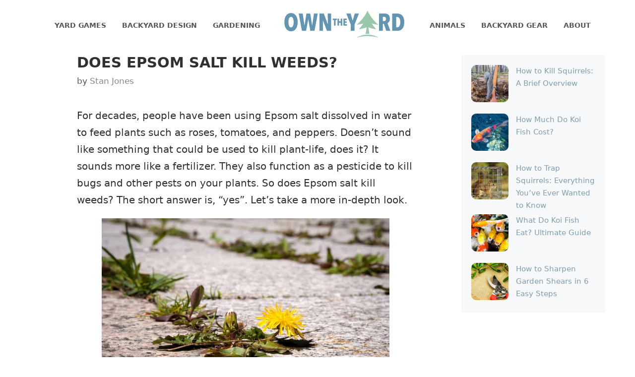

--- FILE ---
content_type: text/html; charset=UTF-8
request_url: https://www.owntheyard.com/does-epsom-salt-kill-weeds/
body_size: 20656
content:
<!DOCTYPE html><html lang="en-US" prefix="og: https://ogp.me/ns#"><head><meta charset="UTF-8"/>
<script>var __ezHttpConsent={setByCat:function(src,tagType,attributes,category,force,customSetScriptFn=null){var setScript=function(){if(force||window.ezTcfConsent[category]){if(typeof customSetScriptFn==='function'){customSetScriptFn();}else{var scriptElement=document.createElement(tagType);scriptElement.src=src;attributes.forEach(function(attr){for(var key in attr){if(attr.hasOwnProperty(key)){scriptElement.setAttribute(key,attr[key]);}}});var firstScript=document.getElementsByTagName(tagType)[0];firstScript.parentNode.insertBefore(scriptElement,firstScript);}}};if(force||(window.ezTcfConsent&&window.ezTcfConsent.loaded)){setScript();}else if(typeof getEzConsentData==="function"){getEzConsentData().then(function(ezTcfConsent){if(ezTcfConsent&&ezTcfConsent.loaded){setScript();}else{console.error("cannot get ez consent data");force=true;setScript();}});}else{force=true;setScript();console.error("getEzConsentData is not a function");}},};</script>
<script>var ezTcfConsent=window.ezTcfConsent?window.ezTcfConsent:{loaded:false,store_info:false,develop_and_improve_services:false,measure_ad_performance:false,measure_content_performance:false,select_basic_ads:false,create_ad_profile:false,select_personalized_ads:false,create_content_profile:false,select_personalized_content:false,understand_audiences:false,use_limited_data_to_select_content:false,};function getEzConsentData(){return new Promise(function(resolve){document.addEventListener("ezConsentEvent",function(event){var ezTcfConsent=event.detail.ezTcfConsent;resolve(ezTcfConsent);});});}</script>
<script>if(typeof _setEzCookies!=='function'){function _setEzCookies(ezConsentData){var cookies=window.ezCookieQueue;for(var i=0;i<cookies.length;i++){var cookie=cookies[i];if(ezConsentData&&ezConsentData.loaded&&ezConsentData[cookie.tcfCategory]){document.cookie=cookie.name+"="+cookie.value;}}}}
window.ezCookieQueue=window.ezCookieQueue||[];if(typeof addEzCookies!=='function'){function addEzCookies(arr){window.ezCookieQueue=[...window.ezCookieQueue,...arr];}}
addEzCookies([{name:"ezoab_305733",value:"mod298; Path=/; Domain=owntheyard.com; Max-Age=7200",tcfCategory:"store_info",isEzoic:"true",},{name:"ezosuibasgeneris-1",value:"aae4f199-a332-4136-7e80-830b5e450b3c; Path=/; Domain=owntheyard.com; Expires=Thu, 21 Jan 2027 21:50:15 UTC; Secure; SameSite=None",tcfCategory:"understand_audiences",isEzoic:"true",}]);if(window.ezTcfConsent&&window.ezTcfConsent.loaded){_setEzCookies(window.ezTcfConsent);}else if(typeof getEzConsentData==="function"){getEzConsentData().then(function(ezTcfConsent){if(ezTcfConsent&&ezTcfConsent.loaded){_setEzCookies(window.ezTcfConsent);}else{console.error("cannot get ez consent data");_setEzCookies(window.ezTcfConsent);}});}else{console.error("getEzConsentData is not a function");_setEzCookies(window.ezTcfConsent);}</script><script type="text/javascript" data-ezscrex='false' data-cfasync='false'>window._ezaq = Object.assign({"edge_cache_status":13,"edge_response_time":70,"url":"https://www.owntheyard.com/does-epsom-salt-kill-weeds/"}, typeof window._ezaq !== "undefined" ? window._ezaq : {});</script><script type="text/javascript" data-ezscrex='false' data-cfasync='false'>window._ezaq = Object.assign({"ab_test_id":"mod298"}, typeof window._ezaq !== "undefined" ? window._ezaq : {});window.__ez=window.__ez||{};window.__ez.tf={};</script><script type="text/javascript" data-ezscrex='false' data-cfasync='false'>window.ezDisableAds = true;</script>
<script data-ezscrex='false' data-cfasync='false' data-pagespeed-no-defer>var __ez=__ez||{};__ez.stms=Date.now();__ez.evt={};__ez.script={};__ez.ck=__ez.ck||{};__ez.template={};__ez.template.isOrig=true;__ez.queue=__ez.queue||function(){var e=0,i=0,t=[],n=!1,o=[],r=[],s=!0,a=function(e,i,n,o,r,s,a){var l=arguments.length>7&&void 0!==arguments[7]?arguments[7]:window,d=this;this.name=e,this.funcName=i,this.parameters=null===n?null:w(n)?n:[n],this.isBlock=o,this.blockedBy=r,this.deleteWhenComplete=s,this.isError=!1,this.isComplete=!1,this.isInitialized=!1,this.proceedIfError=a,this.fWindow=l,this.isTimeDelay=!1,this.process=function(){f("... func = "+e),d.isInitialized=!0,d.isComplete=!0,f("... func.apply: "+e);var i=d.funcName.split("."),n=null,o=this.fWindow||window;i.length>3||(n=3===i.length?o[i[0]][i[1]][i[2]]:2===i.length?o[i[0]][i[1]]:o[d.funcName]),null!=n&&n.apply(null,this.parameters),!0===d.deleteWhenComplete&&delete t[e],!0===d.isBlock&&(f("----- F'D: "+d.name),m())}},l=function(e,i,t,n,o,r,s){var a=arguments.length>7&&void 0!==arguments[7]?arguments[7]:window,l=this;this.name=e,this.path=i,this.async=o,this.defer=r,this.isBlock=t,this.blockedBy=n,this.isInitialized=!1,this.isError=!1,this.isComplete=!1,this.proceedIfError=s,this.fWindow=a,this.isTimeDelay=!1,this.isPath=function(e){return"/"===e[0]&&"/"!==e[1]},this.getSrc=function(e){return void 0!==window.__ezScriptHost&&this.isPath(e)&&"banger.js"!==this.name?window.__ezScriptHost+e:e},this.process=function(){l.isInitialized=!0,f("... file = "+e);var i=this.fWindow?this.fWindow.document:document,t=i.createElement("script");t.src=this.getSrc(this.path),!0===o?t.async=!0:!0===r&&(t.defer=!0),t.onerror=function(){var e={url:window.location.href,name:l.name,path:l.path,user_agent:window.navigator.userAgent};"undefined"!=typeof _ezaq&&(e.pageview_id=_ezaq.page_view_id);var i=encodeURIComponent(JSON.stringify(e)),t=new XMLHttpRequest;t.open("GET","//g.ezoic.net/ezqlog?d="+i,!0),t.send(),f("----- ERR'D: "+l.name),l.isError=!0,!0===l.isBlock&&m()},t.onreadystatechange=t.onload=function(){var e=t.readyState;f("----- F'D: "+l.name),e&&!/loaded|complete/.test(e)||(l.isComplete=!0,!0===l.isBlock&&m())},i.getElementsByTagName("head")[0].appendChild(t)}},d=function(e,i){this.name=e,this.path="",this.async=!1,this.defer=!1,this.isBlock=!1,this.blockedBy=[],this.isInitialized=!0,this.isError=!1,this.isComplete=i,this.proceedIfError=!1,this.isTimeDelay=!1,this.process=function(){}};function c(e,i,n,s,a,d,c,u,f){var m=new l(e,i,n,s,a,d,c,f);!0===u?o[e]=m:r[e]=m,t[e]=m,h(m)}function h(e){!0!==u(e)&&0!=s&&e.process()}function u(e){if(!0===e.isTimeDelay&&!1===n)return f(e.name+" blocked = TIME DELAY!"),!0;if(w(e.blockedBy))for(var i=0;i<e.blockedBy.length;i++){var o=e.blockedBy[i];if(!1===t.hasOwnProperty(o))return f(e.name+" blocked = "+o),!0;if(!0===e.proceedIfError&&!0===t[o].isError)return!1;if(!1===t[o].isComplete)return f(e.name+" blocked = "+o),!0}return!1}function f(e){var i=window.location.href,t=new RegExp("[?&]ezq=([^&#]*)","i").exec(i);"1"===(t?t[1]:null)&&console.debug(e)}function m(){++e>200||(f("let's go"),p(o),p(r))}function p(e){for(var i in e)if(!1!==e.hasOwnProperty(i)){var t=e[i];!0===t.isComplete||u(t)||!0===t.isInitialized||!0===t.isError?!0===t.isError?f(t.name+": error"):!0===t.isComplete?f(t.name+": complete already"):!0===t.isInitialized&&f(t.name+": initialized already"):t.process()}}function w(e){return"[object Array]"==Object.prototype.toString.call(e)}return window.addEventListener("load",(function(){setTimeout((function(){n=!0,f("TDELAY -----"),m()}),5e3)}),!1),{addFile:c,addFileOnce:function(e,i,n,o,r,s,a,l,d){t[e]||c(e,i,n,o,r,s,a,l,d)},addDelayFile:function(e,i){var n=new l(e,i,!1,[],!1,!1,!0);n.isTimeDelay=!0,f(e+" ...  FILE! TDELAY"),r[e]=n,t[e]=n,h(n)},addFunc:function(e,n,s,l,d,c,u,f,m,p){!0===c&&(e=e+"_"+i++);var w=new a(e,n,s,l,d,u,f,p);!0===m?o[e]=w:r[e]=w,t[e]=w,h(w)},addDelayFunc:function(e,i,n){var o=new a(e,i,n,!1,[],!0,!0);o.isTimeDelay=!0,f(e+" ...  FUNCTION! TDELAY"),r[e]=o,t[e]=o,h(o)},items:t,processAll:m,setallowLoad:function(e){s=e},markLoaded:function(e){if(e&&0!==e.length){if(e in t){var i=t[e];!0===i.isComplete?f(i.name+" "+e+": error loaded duplicate"):(i.isComplete=!0,i.isInitialized=!0)}else t[e]=new d(e,!0);f("markLoaded dummyfile: "+t[e].name)}},logWhatsBlocked:function(){for(var e in t)!1!==t.hasOwnProperty(e)&&u(t[e])}}}();__ez.evt.add=function(e,t,n){e.addEventListener?e.addEventListener(t,n,!1):e.attachEvent?e.attachEvent("on"+t,n):e["on"+t]=n()},__ez.evt.remove=function(e,t,n){e.removeEventListener?e.removeEventListener(t,n,!1):e.detachEvent?e.detachEvent("on"+t,n):delete e["on"+t]};__ez.script.add=function(e){var t=document.createElement("script");t.src=e,t.async=!0,t.type="text/javascript",document.getElementsByTagName("head")[0].appendChild(t)};__ez.dot=__ez.dot||{};__ez.queue.addFileOnce('/detroitchicago/boise.js', '/detroitchicago/boise.js?gcb=195-0&cb=5', true, [], true, false, true, false);__ez.queue.addFileOnce('/parsonsmaize/abilene.js', '/parsonsmaize/abilene.js?gcb=195-0&cb=e80eca0cdb', true, [], true, false, true, false);__ez.queue.addFileOnce('/parsonsmaize/mulvane.js', '/parsonsmaize/mulvane.js?gcb=195-0&cb=e75e48eec0', true, ['/parsonsmaize/abilene.js'], true, false, true, false);__ez.queue.addFileOnce('/detroitchicago/birmingham.js', '/detroitchicago/birmingham.js?gcb=195-0&cb=539c47377c', true, ['/parsonsmaize/abilene.js'], true, false, true, false);</script>
<script data-ezscrex="false" type="text/javascript" data-cfasync="false">window._ezaq = Object.assign({"ad_cache_level":0,"adpicker_placement_cnt":0,"ai_placeholder_cache_level":0,"ai_placeholder_placement_cnt":-1,"article_category":"Gardening","author":"Stan Jones","domain":"owntheyard.com","domain_id":305733,"ezcache_level":2,"ezcache_skip_code":0,"has_bad_image":0,"has_bad_words":0,"is_sitespeed":0,"lt_cache_level":0,"publish_date":"2020-06-08","response_size":76363,"response_size_orig":70604,"response_time_orig":55,"template_id":5,"url":"https://www.owntheyard.com/does-epsom-salt-kill-weeds/","word_count":0,"worst_bad_word_level":0}, typeof window._ezaq !== "undefined" ? window._ezaq : {});__ez.queue.markLoaded('ezaqBaseReady');</script>
<script type='text/javascript' data-ezscrex='false' data-cfasync='false'>
window.ezAnalyticsStatic = true;

function analyticsAddScript(script) {
	var ezDynamic = document.createElement('script');
	ezDynamic.type = 'text/javascript';
	ezDynamic.innerHTML = script;
	document.head.appendChild(ezDynamic);
}
function getCookiesWithPrefix() {
    var allCookies = document.cookie.split(';');
    var cookiesWithPrefix = {};

    for (var i = 0; i < allCookies.length; i++) {
        var cookie = allCookies[i].trim();

        for (var j = 0; j < arguments.length; j++) {
            var prefix = arguments[j];
            if (cookie.indexOf(prefix) === 0) {
                var cookieParts = cookie.split('=');
                var cookieName = cookieParts[0];
                var cookieValue = cookieParts.slice(1).join('=');
                cookiesWithPrefix[cookieName] = decodeURIComponent(cookieValue);
                break; // Once matched, no need to check other prefixes
            }
        }
    }

    return cookiesWithPrefix;
}
function productAnalytics() {
	var d = {"pr":[6],"omd5":"92d15ba1ffad4b070f04e859c3a4457f","nar":"risk score"};
	d.u = _ezaq.url;
	d.p = _ezaq.page_view_id;
	d.v = _ezaq.visit_uuid;
	d.ab = _ezaq.ab_test_id;
	d.e = JSON.stringify(_ezaq);
	d.ref = document.referrer;
	d.c = getCookiesWithPrefix('active_template', 'ez', 'lp_');
	if(typeof ez_utmParams !== 'undefined') {
		d.utm = ez_utmParams;
	}

	var dataText = JSON.stringify(d);
	var xhr = new XMLHttpRequest();
	xhr.open('POST','/ezais/analytics?cb=1', true);
	xhr.onload = function () {
		if (xhr.status!=200) {
            return;
		}

        if(document.readyState !== 'loading') {
            analyticsAddScript(xhr.response);
            return;
        }

        var eventFunc = function() {
            if(document.readyState === 'loading') {
                return;
            }
            document.removeEventListener('readystatechange', eventFunc, false);
            analyticsAddScript(xhr.response);
        };

        document.addEventListener('readystatechange', eventFunc, false);
	};
	xhr.setRequestHeader('Content-Type','text/plain');
	xhr.send(dataText);
}
__ez.queue.addFunc("productAnalytics", "productAnalytics", null, true, ['ezaqBaseReady'], false, false, false, true);
</script><base href="https://www.owntheyard.com/does-epsom-salt-kill-weeds/"/>
	
	<!-- This site is running CAOS for WordPress -->
<meta name="viewport" content="width=device-width, initial-scale=1"/>
<!-- Search Engine Optimization by Rank Math - https://rankmath.com/ -->
<title>Does Epsom Salt Kill Weeds Efficiently? Let&#39;s Find Out! 2026</title>
<meta name="description" content="Does epsom salt kill weeds in the garden? Here, we explore this question while providing readers with an in-depth guide to weed-killing."/>
<meta name="robots" content="follow, index, max-snippet:-1, max-video-preview:-1, max-image-preview:large"/>
<link rel="canonical" href="https://www.owntheyard.com/does-epsom-salt-kill-weeds/"/>
<meta property="og:locale" content="en_US"/>
<meta property="og:type" content="article"/>
<meta property="og:title" content="Does Epsom Salt Kill Weeds Efficiently? Let&#39;s Find Out! 2026"/>
<meta property="og:description" content="Does epsom salt kill weeds in the garden? Here, we explore this question while providing readers with an in-depth guide to weed-killing."/>
<meta property="og:url" content="https://www.owntheyard.com/does-epsom-salt-kill-weeds/"/>
<meta property="og:site_name" content="Own The Yard"/>
<meta property="article:section" content="Gardening"/>
<meta property="og:updated_time" content="2021-04-23T03:25:31+00:00"/>
<meta property="og:image" content="https://www.owntheyard.com/wp-content/uploads/2020/06/weeds-4.jpg"/>
<meta property="og:image:secure_url" content="https://www.owntheyard.com/wp-content/uploads/2020/06/weeds-4.jpg"/>
<meta property="og:image:width" content="924"/>
<meta property="og:image:height" content="693"/>
<meta property="og:image:alt" content="does epsom salt kill weeds"/>
<meta property="og:image:type" content="image/jpeg"/>
<meta property="article:published_time" content="2020-06-08T18:40:06+00:00"/>
<meta property="article:modified_time" content="2021-04-23T03:25:31+00:00"/>
<meta name="twitter:card" content="summary_large_image"/>
<meta name="twitter:title" content="Does Epsom Salt Kill Weeds Efficiently? Let&#39;s Find Out! 2026"/>
<meta name="twitter:description" content="Does epsom salt kill weeds in the garden? Here, we explore this question while providing readers with an in-depth guide to weed-killing."/>
<meta name="twitter:image" content="https://www.owntheyard.com/wp-content/uploads/2020/06/weeds-4.jpg"/>
<meta name="twitter:label1" content="Written by"/>
<meta name="twitter:data1" content="Stan Jones"/>
<meta name="twitter:label2" content="Time to read"/>
<meta name="twitter:data2" content="4 minutes"/>
<script type="application/ld+json" class="rank-math-schema">{"@context":"https://schema.org","@graph":[{"@type":["Person","Organization"],"@id":"https://www.owntheyard.com/#person","name":"spenceryard"},{"@type":"WebSite","@id":"https://www.owntheyard.com/#website","url":"https://www.owntheyard.com","name":"spenceryard","publisher":{"@id":"https://www.owntheyard.com/#person"},"inLanguage":"en-US"},{"@type":"ImageObject","@id":"https://www.owntheyard.com/wp-content/uploads/2020/06/weeds-4.jpg","url":"https://www.owntheyard.com/wp-content/uploads/2020/06/weeds-4.jpg","width":"924","height":"693","inLanguage":"en-US"},{"@type":"WebPage","@id":"https://www.owntheyard.com/does-epsom-salt-kill-weeds/#webpage","url":"https://www.owntheyard.com/does-epsom-salt-kill-weeds/","name":"Does Epsom Salt Kill Weeds Efficiently? Let&#039;s Find Out! 2026","datePublished":"2020-06-08T18:40:06+00:00","dateModified":"2021-04-23T03:25:31+00:00","isPartOf":{"@id":"https://www.owntheyard.com/#website"},"primaryImageOfPage":{"@id":"https://www.owntheyard.com/wp-content/uploads/2020/06/weeds-4.jpg"},"inLanguage":"en-US"},{"@type":"Person","@id":"https://www.owntheyard.com/author/stantrevorjones/","name":"Stan Jones","url":"https://www.owntheyard.com/author/stantrevorjones/","image":{"@type":"ImageObject","@id":"https://secure.gravatar.com/avatar/3110acda7d692ce4fa4480582da8ebf75971a3f40fc1a721853c9c61967960fe?s=96&amp;d=mm&amp;r=g","url":"https://secure.gravatar.com/avatar/3110acda7d692ce4fa4480582da8ebf75971a3f40fc1a721853c9c61967960fe?s=96&amp;d=mm&amp;r=g","caption":"Stan Jones","inLanguage":"en-US"}},{"@type":"BlogPosting","headline":"Does Epsom Salt Kill Weeds Efficiently? Let&#039;s Find Out! 2026","keywords":"does epsom salt kill weeds","datePublished":"2020-06-08T18:40:06+00:00","dateModified":"2021-04-23T03:25:31+00:00","author":{"@id":"https://www.owntheyard.com/author/stantrevorjones/","name":"Stan Jones"},"publisher":{"@id":"https://www.owntheyard.com/#person"},"description":"Does epsom salt kill weeds in the garden? Here, we explore this question while providing readers with an in-depth guide to weed-killing.","name":"Does Epsom Salt Kill Weeds Efficiently? Let&#039;s Find Out! 2026","@id":"https://www.owntheyard.com/does-epsom-salt-kill-weeds/#richSnippet","isPartOf":{"@id":"https://www.owntheyard.com/does-epsom-salt-kill-weeds/#webpage"},"image":{"@id":"https://www.owntheyard.com/wp-content/uploads/2020/06/weeds-4.jpg"},"inLanguage":"en-US","mainEntityOfPage":{"@id":"https://www.owntheyard.com/does-epsom-salt-kill-weeds/#webpage"}}]}</script>
<!-- /Rank Math WordPress SEO plugin -->

<link rel="preconnect" href="//www.google-analytics.com"/>
<link rel="alternate" title="oEmbed (JSON)" type="application/json+oembed" href="https://www.owntheyard.com/wp-json/oembed/1.0/embed?url=https%3A%2F%2Fwww.owntheyard.com%2Fdoes-epsom-salt-kill-weeds%2F"/>
<link rel="alternate" title="oEmbed (XML)" type="text/xml+oembed" href="https://www.owntheyard.com/wp-json/oembed/1.0/embed?url=https%3A%2F%2Fwww.owntheyard.com%2Fdoes-epsom-salt-kill-weeds%2F&amp;format=xml"/>
<style id="wp-img-auto-sizes-contain-inline-css" type="text/css">
img:is([sizes=auto i],[sizes^="auto," i]){contain-intrinsic-size:3000px 1500px}
/*# sourceURL=wp-img-auto-sizes-contain-inline-css */
</style>
<link rel="stylesheet" id="wp-block-library-css" href="//www.owntheyard.com/wp-includes/css/dist/block-library/style.min.css?ver=6.9" type="text/css" media="all"/>
<style id="wp-block-latest-posts-inline-css" type="text/css">
.wp-block-latest-posts{box-sizing:border-box}.wp-block-latest-posts.alignleft{margin-right:2em}.wp-block-latest-posts.alignright{margin-left:2em}.wp-block-latest-posts.wp-block-latest-posts__list{list-style:none}.wp-block-latest-posts.wp-block-latest-posts__list li{clear:both;overflow-wrap:break-word}.wp-block-latest-posts.is-grid{display:flex;flex-wrap:wrap}.wp-block-latest-posts.is-grid li{margin:0 1.25em 1.25em 0;width:100%}@media (min-width:600px){.wp-block-latest-posts.columns-2 li{width:calc(50% - .625em)}.wp-block-latest-posts.columns-2 li:nth-child(2n){margin-right:0}.wp-block-latest-posts.columns-3 li{width:calc(33.33333% - .83333em)}.wp-block-latest-posts.columns-3 li:nth-child(3n){margin-right:0}.wp-block-latest-posts.columns-4 li{width:calc(25% - .9375em)}.wp-block-latest-posts.columns-4 li:nth-child(4n){margin-right:0}.wp-block-latest-posts.columns-5 li{width:calc(20% - 1em)}.wp-block-latest-posts.columns-5 li:nth-child(5n){margin-right:0}.wp-block-latest-posts.columns-6 li{width:calc(16.66667% - 1.04167em)}.wp-block-latest-posts.columns-6 li:nth-child(6n){margin-right:0}}:root :where(.wp-block-latest-posts.is-grid){padding:0}:root :where(.wp-block-latest-posts.wp-block-latest-posts__list){padding-left:0}.wp-block-latest-posts__post-author,.wp-block-latest-posts__post-date{display:block;font-size:.8125em}.wp-block-latest-posts__post-excerpt,.wp-block-latest-posts__post-full-content{margin-bottom:1em;margin-top:.5em}.wp-block-latest-posts__featured-image a{display:inline-block}.wp-block-latest-posts__featured-image img{height:auto;max-width:100%;width:auto}.wp-block-latest-posts__featured-image.alignleft{float:left;margin-right:1em}.wp-block-latest-posts__featured-image.alignright{float:right;margin-left:1em}.wp-block-latest-posts__featured-image.aligncenter{margin-bottom:1em;text-align:center}
/*# sourceURL=https://www.owntheyard.com/wp-includes/blocks/latest-posts/style.min.css */
</style>
<style id="global-styles-inline-css" type="text/css">
:root{--wp--preset--aspect-ratio--square: 1;--wp--preset--aspect-ratio--4-3: 4/3;--wp--preset--aspect-ratio--3-4: 3/4;--wp--preset--aspect-ratio--3-2: 3/2;--wp--preset--aspect-ratio--2-3: 2/3;--wp--preset--aspect-ratio--16-9: 16/9;--wp--preset--aspect-ratio--9-16: 9/16;--wp--preset--color--black: #000000;--wp--preset--color--cyan-bluish-gray: #abb8c3;--wp--preset--color--white: #ffffff;--wp--preset--color--pale-pink: #f78da7;--wp--preset--color--vivid-red: #cf2e2e;--wp--preset--color--luminous-vivid-orange: #ff6900;--wp--preset--color--luminous-vivid-amber: #fcb900;--wp--preset--color--light-green-cyan: #7bdcb5;--wp--preset--color--vivid-green-cyan: #00d084;--wp--preset--color--pale-cyan-blue: #8ed1fc;--wp--preset--color--vivid-cyan-blue: #0693e3;--wp--preset--color--vivid-purple: #9b51e0;--wp--preset--color--contrast: var(--contrast);--wp--preset--color--contrast-2: var(--contrast-2);--wp--preset--color--contrast-3: var(--contrast-3);--wp--preset--color--base: var(--base);--wp--preset--color--base-2: var(--base-2);--wp--preset--color--base-3: var(--base-3);--wp--preset--color--accent: var(--accent);--wp--preset--gradient--vivid-cyan-blue-to-vivid-purple: linear-gradient(135deg,rgb(6,147,227) 0%,rgb(155,81,224) 100%);--wp--preset--gradient--light-green-cyan-to-vivid-green-cyan: linear-gradient(135deg,rgb(122,220,180) 0%,rgb(0,208,130) 100%);--wp--preset--gradient--luminous-vivid-amber-to-luminous-vivid-orange: linear-gradient(135deg,rgb(252,185,0) 0%,rgb(255,105,0) 100%);--wp--preset--gradient--luminous-vivid-orange-to-vivid-red: linear-gradient(135deg,rgb(255,105,0) 0%,rgb(207,46,46) 100%);--wp--preset--gradient--very-light-gray-to-cyan-bluish-gray: linear-gradient(135deg,rgb(238,238,238) 0%,rgb(169,184,195) 100%);--wp--preset--gradient--cool-to-warm-spectrum: linear-gradient(135deg,rgb(74,234,220) 0%,rgb(151,120,209) 20%,rgb(207,42,186) 40%,rgb(238,44,130) 60%,rgb(251,105,98) 80%,rgb(254,248,76) 100%);--wp--preset--gradient--blush-light-purple: linear-gradient(135deg,rgb(255,206,236) 0%,rgb(152,150,240) 100%);--wp--preset--gradient--blush-bordeaux: linear-gradient(135deg,rgb(254,205,165) 0%,rgb(254,45,45) 50%,rgb(107,0,62) 100%);--wp--preset--gradient--luminous-dusk: linear-gradient(135deg,rgb(255,203,112) 0%,rgb(199,81,192) 50%,rgb(65,88,208) 100%);--wp--preset--gradient--pale-ocean: linear-gradient(135deg,rgb(255,245,203) 0%,rgb(182,227,212) 50%,rgb(51,167,181) 100%);--wp--preset--gradient--electric-grass: linear-gradient(135deg,rgb(202,248,128) 0%,rgb(113,206,126) 100%);--wp--preset--gradient--midnight: linear-gradient(135deg,rgb(2,3,129) 0%,rgb(40,116,252) 100%);--wp--preset--font-size--small: 13px;--wp--preset--font-size--medium: 20px;--wp--preset--font-size--large: 36px;--wp--preset--font-size--x-large: 42px;--wp--preset--spacing--20: 0.44rem;--wp--preset--spacing--30: 0.67rem;--wp--preset--spacing--40: 1rem;--wp--preset--spacing--50: 1.5rem;--wp--preset--spacing--60: 2.25rem;--wp--preset--spacing--70: 3.38rem;--wp--preset--spacing--80: 5.06rem;--wp--preset--shadow--natural: 6px 6px 9px rgba(0, 0, 0, 0.2);--wp--preset--shadow--deep: 12px 12px 50px rgba(0, 0, 0, 0.4);--wp--preset--shadow--sharp: 6px 6px 0px rgba(0, 0, 0, 0.2);--wp--preset--shadow--outlined: 6px 6px 0px -3px rgb(255, 255, 255), 6px 6px rgb(0, 0, 0);--wp--preset--shadow--crisp: 6px 6px 0px rgb(0, 0, 0);}:where(.is-layout-flex){gap: 0.5em;}:where(.is-layout-grid){gap: 0.5em;}body .is-layout-flex{display: flex;}.is-layout-flex{flex-wrap: wrap;align-items: center;}.is-layout-flex > :is(*, div){margin: 0;}body .is-layout-grid{display: grid;}.is-layout-grid > :is(*, div){margin: 0;}:where(.wp-block-columns.is-layout-flex){gap: 2em;}:where(.wp-block-columns.is-layout-grid){gap: 2em;}:where(.wp-block-post-template.is-layout-flex){gap: 1.25em;}:where(.wp-block-post-template.is-layout-grid){gap: 1.25em;}.has-black-color{color: var(--wp--preset--color--black) !important;}.has-cyan-bluish-gray-color{color: var(--wp--preset--color--cyan-bluish-gray) !important;}.has-white-color{color: var(--wp--preset--color--white) !important;}.has-pale-pink-color{color: var(--wp--preset--color--pale-pink) !important;}.has-vivid-red-color{color: var(--wp--preset--color--vivid-red) !important;}.has-luminous-vivid-orange-color{color: var(--wp--preset--color--luminous-vivid-orange) !important;}.has-luminous-vivid-amber-color{color: var(--wp--preset--color--luminous-vivid-amber) !important;}.has-light-green-cyan-color{color: var(--wp--preset--color--light-green-cyan) !important;}.has-vivid-green-cyan-color{color: var(--wp--preset--color--vivid-green-cyan) !important;}.has-pale-cyan-blue-color{color: var(--wp--preset--color--pale-cyan-blue) !important;}.has-vivid-cyan-blue-color{color: var(--wp--preset--color--vivid-cyan-blue) !important;}.has-vivid-purple-color{color: var(--wp--preset--color--vivid-purple) !important;}.has-black-background-color{background-color: var(--wp--preset--color--black) !important;}.has-cyan-bluish-gray-background-color{background-color: var(--wp--preset--color--cyan-bluish-gray) !important;}.has-white-background-color{background-color: var(--wp--preset--color--white) !important;}.has-pale-pink-background-color{background-color: var(--wp--preset--color--pale-pink) !important;}.has-vivid-red-background-color{background-color: var(--wp--preset--color--vivid-red) !important;}.has-luminous-vivid-orange-background-color{background-color: var(--wp--preset--color--luminous-vivid-orange) !important;}.has-luminous-vivid-amber-background-color{background-color: var(--wp--preset--color--luminous-vivid-amber) !important;}.has-light-green-cyan-background-color{background-color: var(--wp--preset--color--light-green-cyan) !important;}.has-vivid-green-cyan-background-color{background-color: var(--wp--preset--color--vivid-green-cyan) !important;}.has-pale-cyan-blue-background-color{background-color: var(--wp--preset--color--pale-cyan-blue) !important;}.has-vivid-cyan-blue-background-color{background-color: var(--wp--preset--color--vivid-cyan-blue) !important;}.has-vivid-purple-background-color{background-color: var(--wp--preset--color--vivid-purple) !important;}.has-black-border-color{border-color: var(--wp--preset--color--black) !important;}.has-cyan-bluish-gray-border-color{border-color: var(--wp--preset--color--cyan-bluish-gray) !important;}.has-white-border-color{border-color: var(--wp--preset--color--white) !important;}.has-pale-pink-border-color{border-color: var(--wp--preset--color--pale-pink) !important;}.has-vivid-red-border-color{border-color: var(--wp--preset--color--vivid-red) !important;}.has-luminous-vivid-orange-border-color{border-color: var(--wp--preset--color--luminous-vivid-orange) !important;}.has-luminous-vivid-amber-border-color{border-color: var(--wp--preset--color--luminous-vivid-amber) !important;}.has-light-green-cyan-border-color{border-color: var(--wp--preset--color--light-green-cyan) !important;}.has-vivid-green-cyan-border-color{border-color: var(--wp--preset--color--vivid-green-cyan) !important;}.has-pale-cyan-blue-border-color{border-color: var(--wp--preset--color--pale-cyan-blue) !important;}.has-vivid-cyan-blue-border-color{border-color: var(--wp--preset--color--vivid-cyan-blue) !important;}.has-vivid-purple-border-color{border-color: var(--wp--preset--color--vivid-purple) !important;}.has-vivid-cyan-blue-to-vivid-purple-gradient-background{background: var(--wp--preset--gradient--vivid-cyan-blue-to-vivid-purple) !important;}.has-light-green-cyan-to-vivid-green-cyan-gradient-background{background: var(--wp--preset--gradient--light-green-cyan-to-vivid-green-cyan) !important;}.has-luminous-vivid-amber-to-luminous-vivid-orange-gradient-background{background: var(--wp--preset--gradient--luminous-vivid-amber-to-luminous-vivid-orange) !important;}.has-luminous-vivid-orange-to-vivid-red-gradient-background{background: var(--wp--preset--gradient--luminous-vivid-orange-to-vivid-red) !important;}.has-very-light-gray-to-cyan-bluish-gray-gradient-background{background: var(--wp--preset--gradient--very-light-gray-to-cyan-bluish-gray) !important;}.has-cool-to-warm-spectrum-gradient-background{background: var(--wp--preset--gradient--cool-to-warm-spectrum) !important;}.has-blush-light-purple-gradient-background{background: var(--wp--preset--gradient--blush-light-purple) !important;}.has-blush-bordeaux-gradient-background{background: var(--wp--preset--gradient--blush-bordeaux) !important;}.has-luminous-dusk-gradient-background{background: var(--wp--preset--gradient--luminous-dusk) !important;}.has-pale-ocean-gradient-background{background: var(--wp--preset--gradient--pale-ocean) !important;}.has-electric-grass-gradient-background{background: var(--wp--preset--gradient--electric-grass) !important;}.has-midnight-gradient-background{background: var(--wp--preset--gradient--midnight) !important;}.has-small-font-size{font-size: var(--wp--preset--font-size--small) !important;}.has-medium-font-size{font-size: var(--wp--preset--font-size--medium) !important;}.has-large-font-size{font-size: var(--wp--preset--font-size--large) !important;}.has-x-large-font-size{font-size: var(--wp--preset--font-size--x-large) !important;}
/*# sourceURL=global-styles-inline-css */
</style>

<style id="classic-theme-styles-inline-css" type="text/css">
/*! This file is auto-generated */
.wp-block-button__link{color:#fff;background-color:#32373c;border-radius:9999px;box-shadow:none;text-decoration:none;padding:calc(.667em + 2px) calc(1.333em + 2px);font-size:1.125em}.wp-block-file__button{background:#32373c;color:#fff;text-decoration:none}
/*# sourceURL=/wp-includes/css/classic-themes.min.css */
</style>
<link rel="stylesheet" id="wp-components-css" href="//www.owntheyard.com/wp-includes/css/dist/components/style.min.css?ver=6.9" type="text/css" media="all"/>
<link rel="stylesheet" id="wp-preferences-css" href="//www.owntheyard.com/wp-includes/css/dist/preferences/style.min.css?ver=6.9" type="text/css" media="all"/>
<link rel="stylesheet" id="wp-block-editor-css" href="//www.owntheyard.com/wp-includes/css/dist/block-editor/style.min.css?ver=6.9" type="text/css" media="all"/>
<link rel="stylesheet" id="wp-reusable-blocks-css" href="//www.owntheyard.com/wp-includes/css/dist/reusable-blocks/style.min.css?ver=6.9" type="text/css" media="all"/>
<link rel="stylesheet" id="wp-patterns-css" href="//www.owntheyard.com/wp-includes/css/dist/patterns/style.min.css?ver=6.9" type="text/css" media="all"/>
<link rel="stylesheet" id="wp-editor-css" href="//www.owntheyard.com/wp-includes/css/dist/editor/style.min.css?ver=6.9" type="text/css" media="all"/>
<link rel="stylesheet" id="amalinkspro-cgb-style-css-css" href="//www.owntheyard.com/wp-content/plugins/amalinkspro/includes/amalinkspro/dist/blocks.style.build.css?ver=6.9" type="text/css" media="all"/>
<link rel="stylesheet" id="amalinkspro-css" href="//www.owntheyard.com/wp-content/plugins/amalinkspro/public/css/amalinkspro-public.css?ver=2.2.5" type="text/css" media="all"/>
<link rel="stylesheet" id="ez-toc-css" href="//www.owntheyard.com/wp-content/plugins/easy-table-of-contents/assets/css/screen.min.css?ver=2.0.80" type="text/css" media="all"/>
<style id="ez-toc-inline-css" type="text/css">
div#ez-toc-container .ez-toc-title {font-size: 110%;}div#ez-toc-container .ez-toc-title {font-weight: 700;}div#ez-toc-container ul li , div#ez-toc-container ul li a {font-size: 95%;}div#ez-toc-container ul li , div#ez-toc-container ul li a {font-weight: 500;}div#ez-toc-container nav ul ul li {font-size: 90%;}.ez-toc-box-title {font-weight: bold; margin-bottom: 10px; text-align: center; text-transform: uppercase; letter-spacing: 1px; color: #666; padding-bottom: 5px;position:absolute;top:-4%;left:5%;background-color: inherit;transition: top 0.3s ease;}.ez-toc-box-title.toc-closed {top:-25%;}
.ez-toc-container-direction {direction: ltr;}.ez-toc-counter ul{counter-reset: item ;}.ez-toc-counter nav ul li a::before {content: counters(item, '.', decimal) '. ';display: inline-block;counter-increment: item;flex-grow: 0;flex-shrink: 0;margin-right: .2em; float: left; }.ez-toc-widget-direction {direction: ltr;}.ez-toc-widget-container ul{counter-reset: item ;}.ez-toc-widget-container nav ul li a::before {content: counters(item, '.', decimal) '. ';display: inline-block;counter-increment: item;flex-grow: 0;flex-shrink: 0;margin-right: .2em; float: left; }
/*# sourceURL=ez-toc-inline-css */
</style>
<link rel="stylesheet" id="chld_thm_cfg_child-css" href="//www.owntheyard.com/wp-content/themes/generatepress-child/style.css?ver=6.9" type="text/css" media="all"/>
<link rel="stylesheet" id="generate-style-css" href="//www.owntheyard.com/wp-content/themes/generatepress/assets/css/all.min.css?ver=3.2.3" type="text/css" media="all"/>
<style id="generate-style-inline-css" type="text/css">
body{background-color:#ffffff;color:#373d3f;}a{color:#809ead;}a:visited{color:#809ead;}a:hover, a:focus, a:active{color:#b1c0c9;}body .grid-container{max-width:1200px;}.wp-block-group__inner-container{max-width:1200px;margin-left:auto;margin-right:auto;}:root{--contrast:#222222;--contrast-2:#575760;--contrast-3:#b2b2be;--base:#f0f0f0;--base-2:#f7f8f9;--base-3:#ffffff;--accent:#1e73be;}.has-contrast-color{color:var(--contrast);}.has-contrast-background-color{background-color:var(--contrast);}.has-contrast-2-color{color:var(--contrast-2);}.has-contrast-2-background-color{background-color:var(--contrast-2);}.has-contrast-3-color{color:var(--contrast-3);}.has-contrast-3-background-color{background-color:var(--contrast-3);}.has-base-color{color:var(--base);}.has-base-background-color{background-color:var(--base);}.has-base-2-color{color:var(--base-2);}.has-base-2-background-color{background-color:var(--base-2);}.has-base-3-color{color:var(--base-3);}.has-base-3-background-color{background-color:var(--base-3);}.has-accent-color{color:var(--accent);}.has-accent-background-color{background-color:var(--accent);}body, button, input, select, textarea{font-family:-apple-system, system-ui, BlinkMacSystemFont, "Segoe UI", Helvetica, Arial, sans-serif, "Apple Color Emoji", "Segoe UI Emoji", "Segoe UI Symbol";font-size:20px;}body{line-height:1.7;}p{margin-bottom:1em;}.entry-content > [class*="wp-block-"]:not(:last-child){margin-bottom:1em;}.top-bar{font-family:"Droid Serif", serif;font-weight:500;font-size:16px;}.main-title{font-size:30px;}.site-description{font-size:16px;}.main-navigation a, .menu-toggle{font-weight:600;text-transform:uppercase;font-size:14px;}.main-navigation .main-nav ul ul li a{font-size:13px;}.widget-title{font-weight:600;font-size:18px;margin-bottom:10px;}.sidebar .widget, .footer-widgets .widget{font-size:15px;}button:not(.menu-toggle),html input[type="button"],input[type="reset"],input[type="submit"],.button,.wp-block-button .wp-block-button__link{font-weight:600;text-transform:uppercase;font-size:16px;}h1{font-weight:600;text-transform:uppercase;font-size:29px;line-height:1.1em;}h2{font-weight:800;text-transform:capitalize;font-size:28px;line-height:1.4em;margin-bottom:190px;}h3{font-weight:600;font-size:26px;line-height:1.5em;}h4{font-weight:500;font-size:18px;line-height:1.5em;}h5{font-weight:500;font-size:18px;line-height:1.5em;}h6{font-weight:500;font-size:16px;line-height:1.5em;}.site-info{font-size:13px;}@media (max-width:768px){.main-title{font-size:30px;}h1{font-size:22px;}h2{font-size:20px;}}.top-bar{background-color:#ffffff;color:#6d9faa;}.top-bar a{color:#6d9faa;}.top-bar a:hover{color:#8bbec1;}.site-header{background-color:#ffffff;color:#504f4f;}.site-header a{color:#809ead;}.site-header a:hover{color:#b1c0c9;}.main-title a,.main-title a:hover{color:#504f4f;}.site-description{color:#757575;}.mobile-menu-control-wrapper .menu-toggle,.mobile-menu-control-wrapper .menu-toggle:hover,.mobile-menu-control-wrapper .menu-toggle:focus,.has-inline-mobile-toggle #site-navigation.toggled{background-color:rgba(0, 0, 0, 0.02);}.main-navigation,.main-navigation ul ul{background-color:#ffffff;}.main-navigation .main-nav ul li a, .main-navigation .menu-toggle, .main-navigation .menu-bar-items{color:#565656;}.main-navigation .main-nav ul li:not([class*="current-menu-"]):hover > a, .main-navigation .main-nav ul li:not([class*="current-menu-"]):focus > a, .main-navigation .main-nav ul li.sfHover:not([class*="current-menu-"]) > a, .main-navigation .menu-bar-item:hover > a, .main-navigation .menu-bar-item.sfHover > a{color:#809ead;background-color:#ffffff;}button.menu-toggle:hover,button.menu-toggle:focus,.main-navigation .mobile-bar-items a,.main-navigation .mobile-bar-items a:hover,.main-navigation .mobile-bar-items a:focus{color:#565656;}.main-navigation .main-nav ul li[class*="current-menu-"] > a{color:#565656;background-color:#ffffff;}.navigation-search input[type="search"],.navigation-search input[type="search"]:active, .navigation-search input[type="search"]:focus, .main-navigation .main-nav ul li.search-item.active > a, .main-navigation .menu-bar-items .search-item.active > a{color:#809ead;background-color:#ffffff;}.main-navigation ul ul{background-color:#ffffff;}.main-navigation .main-nav ul ul li a{color:#565656;}.main-navigation .main-nav ul ul li:not([class*="current-menu-"]):hover > a,.main-navigation .main-nav ul ul li:not([class*="current-menu-"]):focus > a, .main-navigation .main-nav ul ul li.sfHover:not([class*="current-menu-"]) > a{color:#809ead;background-color:#fafafa;}.main-navigation .main-nav ul ul li[class*="current-menu-"] > a{color:#565656;background-color:#ffffff;}.separate-containers .inside-article, .separate-containers .comments-area, .separate-containers .page-header, .one-container .container, .separate-containers .paging-navigation, .inside-page-header{color:#303030;background-color:#ffffff;}.inside-article a,.paging-navigation a,.comments-area a,.page-header a{color:#518dad;}.inside-article a:hover,.paging-navigation a:hover,.comments-area a:hover,.page-header a:hover{color:#b1c0c9;}.entry-header h1,.page-header h1{color:#303030;}.entry-title a{color:#303030;}.entry-title a:hover{color:#303030;}.entry-meta{color:#595959;}.entry-meta a{color:#888888;}.entry-meta a:hover{color:#999999;}h1{color:#303030;}h2{color:#303030;}h3{color:#303030;}h4{color:#303030;}h5{color:#303030;}.sidebar .widget{color:#303030;background-color:#f7f8f9;}.sidebar .widget a{color:#809ead;}.sidebar .widget a:hover{color:#b1c0c9;}.sidebar .widget .widget-title{color:#303030;}.footer-widgets{color:#303030;background-color:#ffffff;}.footer-widgets a{color:#809ead;}.footer-widgets a:hover{color:#b1c0c9;}.footer-widgets .widget-title{color:#303030;}.site-info{color:#303030;background-color:#f2f3f4;}.site-info a{color:#809ead;}.site-info a:hover{color:#b1c0c9;}.footer-bar .widget_nav_menu .current-menu-item a{color:#b1c0c9;}input[type="text"],input[type="email"],input[type="url"],input[type="password"],input[type="search"],input[type="tel"],input[type="number"],textarea,select{color:#666666;background-color:#f2f3f4;border-color:#f2f3f4;}input[type="text"]:focus,input[type="email"]:focus,input[type="url"]:focus,input[type="password"]:focus,input[type="search"]:focus,input[type="tel"]:focus,input[type="number"]:focus,textarea:focus,select:focus{color:#666666;background-color:#ffffff;border-color:#bfbfbf;}button,html input[type="button"],input[type="reset"],input[type="submit"],a.button,a.wp-block-button__link:not(.has-background){color:#ffffff;background-color:#538dad;}button:hover,html input[type="button"]:hover,input[type="reset"]:hover,input[type="submit"]:hover,a.button:hover,button:focus,html input[type="button"]:focus,input[type="reset"]:focus,input[type="submit"]:focus,a.button:focus,a.wp-block-button__link:not(.has-background):active,a.wp-block-button__link:not(.has-background):focus,a.wp-block-button__link:not(.has-background):hover{color:#ffffff;background-color:#b1c0c9;}a.generate-back-to-top{background-color:#809ead;color:#ffffff;}a.generate-back-to-top:hover,a.generate-back-to-top:focus{background-color:#b1c0c9;color:#ffffff;}@media (max-width: 768px){.main-navigation .menu-bar-item:hover > a, .main-navigation .menu-bar-item.sfHover > a{background:none;color:#565656;}}.inside-top-bar{padding:10px 10px 0px 10px;}.inside-header{padding:40px 20px 17px 19px;}.separate-containers .inside-article, .separate-containers .comments-area, .separate-containers .page-header, .separate-containers .paging-navigation, .one-container .site-content, .inside-page-header{padding:80px 20px 80px 20px;}.site-main .wp-block-group__inner-container{padding:80px 20px 80px 20px;}.entry-content .alignwide, body:not(.no-sidebar) .entry-content .alignfull{margin-left:-20px;width:calc(100% + 40px);max-width:calc(100% + 40px);}.one-container.right-sidebar .site-main,.one-container.both-right .site-main{margin-right:20px;}.one-container.left-sidebar .site-main,.one-container.both-left .site-main{margin-left:20px;}.one-container.both-sidebars .site-main{margin:0px 20px 0px 20px;}.separate-containers .widget, .separate-containers .site-main > *, .separate-containers .page-header, .widget-area .main-navigation{margin-bottom:40px;}.separate-containers .site-main{margin:40px;}.both-right.separate-containers .inside-left-sidebar{margin-right:20px;}.both-right.separate-containers .inside-right-sidebar{margin-left:20px;}.both-left.separate-containers .inside-left-sidebar{margin-right:20px;}.both-left.separate-containers .inside-right-sidebar{margin-left:20px;}.separate-containers .page-header-image, .separate-containers .page-header-contained, .separate-containers .page-header-image-single, .separate-containers .page-header-content-single{margin-top:40px;}.separate-containers .inside-right-sidebar, .separate-containers .inside-left-sidebar{margin-top:40px;margin-bottom:40px;}.main-navigation .main-nav ul li a,.menu-toggle,.main-navigation .mobile-bar-items a{padding-left:16px;padding-right:16px;line-height:20px;}.main-navigation .main-nav ul ul li a{padding:14px 16px 14px 16px;}.navigation-search input[type="search"]{height:20px;}.rtl .menu-item-has-children .dropdown-menu-toggle{padding-left:16px;}.menu-item-has-children .dropdown-menu-toggle{padding-right:16px;}.menu-item-has-children ul .dropdown-menu-toggle{padding-top:14px;padding-bottom:14px;margin-top:-14px;}.rtl .main-navigation .main-nav ul li.menu-item-has-children > a{padding-right:16px;}.widget-area .widget{padding:20px;}.footer-widgets{padding:20px;}.site-info{padding:70px 20px 45px 20px;}@media (max-width:768px){.separate-containers .inside-article, .separate-containers .comments-area, .separate-containers .page-header, .separate-containers .paging-navigation, .one-container .site-content, .inside-page-header{padding:60px 20px 60px 20px;}.site-main .wp-block-group__inner-container{padding:60px 20px 60px 20px;}.site-info{padding-right:10px;padding-left:10px;}.entry-content .alignwide, body:not(.no-sidebar) .entry-content .alignfull{margin-left:-20px;width:calc(100% + 40px);max-width:calc(100% + 40px);}}@media (max-width: 768px){.main-navigation .menu-toggle,.main-navigation .mobile-bar-items,.sidebar-nav-mobile:not(#sticky-placeholder){display:block;}.main-navigation ul,.gen-sidebar-nav{display:none;}[class*="nav-float-"] .site-header .inside-header > *{float:none;clear:both;}}
.main-navigation .navigation-logo img {height:20px;}@media (max-width: 1210px) {.main-navigation .navigation-logo.site-logo {margin-left:0;}body.sticky-menu-logo.nav-float-left .main-navigation .site-logo.navigation-logo {margin-right:0;}}.main-navigation .main-nav ul li a,.menu-toggle,.main-navigation .mobile-bar-items a{transition: line-height 300ms ease}.main-navigation.toggled .main-nav > ul{background-color: #ffffff}
/*# sourceURL=generate-style-inline-css */
</style>
<link rel="stylesheet" id="generate-font-icons-css" href="//www.owntheyard.com/wp-content/themes/generatepress/assets/css/components/font-icons.min.css?ver=3.2.3" type="text/css" media="all"/>
<link rel="stylesheet" id="generate-child-css" href="//www.owntheyard.com/wp-content/themes/generatepress-child/style.css?ver=1656575806" type="text/css" media="all"/>
<link rel="stylesheet" id="aawp-css" href="//www.owntheyard.com/wp-content/plugins/aawp/assets/dist/css/main.css?ver=3.19.0" type="text/css" media="all"/>
<link rel="stylesheet" id="generate-blog-columns-css" href="//www.owntheyard.com/wp-content/plugins/gp-premium/blog/functions/css/columns.min.css?ver=2.2.1" type="text/css" media="all"/>
<link rel="stylesheet" id="generate-sticky-css" href="//www.owntheyard.com/wp-content/plugins/gp-premium/menu-plus/functions/css/sticky.min.css?ver=2.2.1" type="text/css" media="all"/>
<link rel="stylesheet" id="generate-offside-css" href="//www.owntheyard.com/wp-content/plugins/gp-premium/menu-plus/functions/css/offside.min.css?ver=2.2.1" type="text/css" media="all"/>
<style id="generate-offside-inline-css" type="text/css">
.slideout-navigation.main-navigation{background-color:#ffffff;}.slideout-navigation.main-navigation .main-nav ul li a{color:#565656;font-weight:600;text-transform:uppercase;font-size:14px;}.slideout-navigation.main-navigation ul ul{background-color:#ffffff;}.slideout-navigation.main-navigation .main-nav ul ul li a{color:#565656;}.slideout-navigation.main-navigation.do-overlay .main-nav ul ul li a{font-size:1em;font-size:13px;}@media (max-width:768px){.slideout-navigation.main-navigation .main-nav ul li a{font-size:14px;}.slideout-navigation.main-navigation .main-nav ul ul li a{font-size:13px;}}.slideout-navigation.main-navigation .main-nav ul li:not([class*="current-menu-"]):hover > a, .slideout-navigation.main-navigation .main-nav ul li:not([class*="current-menu-"]):focus > a, .slideout-navigation.main-navigation .main-nav ul li.sfHover:not([class*="current-menu-"]) > a{color:#809ead;background-color:#ffffff;}.slideout-navigation.main-navigation .main-nav ul ul li:not([class*="current-menu-"]):hover > a, .slideout-navigation.main-navigation .main-nav ul ul li:not([class*="current-menu-"]):focus > a, .slideout-navigation.main-navigation .main-nav ul ul li.sfHover:not([class*="current-menu-"]) > a{color:#809ead;background-color:#ffffff;}.slideout-navigation.main-navigation .main-nav ul li[class*="current-menu-"] > a{color:#565656;background-color:#ffffff;}.slideout-navigation.main-navigation .main-nav ul ul li[class*="current-menu-"] > a{color:#565656;background-color:#ffffff;}.slideout-navigation, .slideout-navigation a{color:#565656;}.slideout-navigation button.slideout-exit{color:#565656;padding-left:16px;padding-right:16px;}.slideout-navigation .dropdown-menu-toggle:before{content:"\f107";}.slideout-navigation .sfHover > a .dropdown-menu-toggle:before{content:"\f106";}@media (max-width: 768px){.menu-bar-item.slideout-toggle{display:none;}}
/*# sourceURL=generate-offside-inline-css */
</style>
<link rel="stylesheet" id="gp-premium-icons-css" href="//www.owntheyard.com/wp-content/plugins/gp-premium/general/icons/icons.min.css?ver=2.2.1" type="text/css" media="all"/>
<link rel="stylesheet" id="generate-menu-logo-css" href="//www.owntheyard.com/wp-content/plugins/gp-premium/menu-plus/functions/css/menu-logo.min.css?ver=2.2.1" type="text/css" media="all"/>
<style id="generate-menu-logo-inline-css" type="text/css">
@media (max-width: 768px){.sticky-menu-logo .navigation-stick:not(.mobile-header-navigation) .menu-toggle,.menu-logo .main-navigation:not(.mobile-header-navigation) .menu-toggle{display:inline-block;clear:none;width:auto;float:right;}.sticky-menu-logo .navigation-stick:not(.mobile-header-navigation) .mobile-bar-items,.menu-logo .main-navigation:not(.mobile-header-navigation) .mobile-bar-items{position:relative;float:right;}.regular-menu-logo .main-navigation:not(.navigation-stick):not(.mobile-header-navigation) .menu-toggle{display:inline-block;clear:none;width:auto;float:right;}.regular-menu-logo .main-navigation:not(.navigation-stick):not(.mobile-header-navigation) .mobile-bar-items{position:relative;float:right;}body[class*="nav-float-"].menu-logo-enabled:not(.sticky-menu-logo) .main-navigation .main-nav{display:block;}.sticky-menu-logo.nav-float-left .navigation-stick:not(.mobile-header-navigation) .menu-toggle,.menu-logo.nav-float-left .main-navigation:not(.mobile-header-navigation) .menu-toggle,.regular-menu-logo.nav-float-left .main-navigation:not(.navigation-stick):not(.mobile-header-navigation) .menu-toggle{float:left;}}
/*# sourceURL=generate-menu-logo-inline-css */
</style>
<link rel="stylesheet" id="generate-navigation-branding-css" href="//www.owntheyard.com/wp-content/plugins/gp-premium/menu-plus/functions/css/navigation-branding.min.css?ver=2.2.1" type="text/css" media="all"/>
<style id="generate-navigation-branding-inline-css" type="text/css">
@media (max-width: 768px){.site-header, #site-navigation, #sticky-navigation{display:none !important;opacity:0.0;}#mobile-header{display:block !important;width:100% !important;}#mobile-header .main-nav > ul{display:none;}#mobile-header.toggled .main-nav > ul, #mobile-header .menu-toggle, #mobile-header .mobile-bar-items{display:block;}#mobile-header .main-nav{-ms-flex:0 0 100%;flex:0 0 100%;-webkit-box-ordinal-group:5;-ms-flex-order:4;order:4;}}.navigation-branding .main-title{font-size:25px;font-weight:bold;}.navigation-branding img, .site-logo.mobile-header-logo img{height:20px;width:auto;}.navigation-branding .main-title{line-height:20px;}@media (max-width: 1210px){#site-navigation .navigation-branding, #sticky-navigation .navigation-branding{margin-left:10px;}}@media (max-width: 768px){.main-navigation:not(.slideout-navigation) .main-nav{-ms-flex:0 0 100%;flex:0 0 100%;}.main-navigation:not(.slideout-navigation) .inside-navigation{-ms-flex-wrap:wrap;flex-wrap:wrap;display:-webkit-box;display:-ms-flexbox;display:flex;}.nav-aligned-center .navigation-branding, .nav-aligned-left .navigation-branding{margin-right:auto;}.nav-aligned-center  .main-navigation.has-branding:not(.slideout-navigation) .inside-navigation .main-nav,.nav-aligned-center  .main-navigation.has-sticky-branding.navigation-stick .inside-navigation .main-nav,.nav-aligned-left  .main-navigation.has-branding:not(.slideout-navigation) .inside-navigation .main-nav,.nav-aligned-left  .main-navigation.has-sticky-branding.navigation-stick .inside-navigation .main-nav{margin-right:0px;}.navigation-branding img, .site-logo.mobile-header-logo{height:56px;}.navigation-branding .main-title{line-height:56px;}}
/*# sourceURL=generate-navigation-branding-inline-css */
</style>
<script src="//www.owntheyard.com/wp-includes/js/jquery/jquery.min.js?ver=3.7.1" id="jquery-core-js"></script>
<script data-cfasync="false" async="" src="//www.owntheyard.com/wp-content/uploads/caos/43e4e248.js?id=G-JW5ZQZ87CN" id="caos-gtag-js"></script>
<script data-cfasync="false" id="caos-gtag-js-after">
window.dataLayer = window.dataLayer || [];

    function gtag() {
        dataLayer.push(arguments);
    }

    gtag('js', new Date());
    gtag('config', 'G-JW5ZQZ87CN', {"cookie_domain":"www.owntheyard.com","cookie_flags":"samesite=none;secure","allow_google_signals":true});
	
//# sourceURL=caos-gtag-js-after
</script>
<link rel="https://api.w.org/" href="https://www.owntheyard.com/wp-json/"/><link rel="alternate" title="JSON" type="application/json" href="https://www.owntheyard.com/wp-json/wp/v2/posts/17383"/><style type="text/css">.aawp .aawp-tb__row--highlight{background-color:#256aaf;}.aawp .aawp-tb__row--highlight{color:#256aaf;}.aawp .aawp-tb__row--highlight a{color:#256aaf;}</style><script type="text/javascript">
           var ajaxurl = "https://www.owntheyard.com/wp-admin/admin-ajax.php";
         </script><script>var amalinkspro_plugin_url = "https://www.owntheyard.com/wp-content/plugins";</script><style type="text/css" class="amalinkspro-user-css">body .amalinkspro-showcase.amalinkspro-showcase-4 .amalinkspro-showcase-bottom-cta-link, .amalinkspro-showcase.amalinkspro-showcase-auto .amalinkspro-showcase-bottom-cta-link,body .amalinkspro-showcase.amalinkspro-showcase-5 .amalinkspro-showcase-bottom-cta-link,body .amalinkspro-showcase.amalinkspro-showcase-6 .amalinkspro-showcase-bottom-cta-link,body .amalinkspro-showcase.amalinkspro-showcase-7 .amalinkspro-showcase-cta-link,body .amalinkspro-showcase.amalinkspro-showcase-8 .amalinkspro-showcase-bottom-cta-link{background:#63c684;color:#ffffff!important;border-color:#618271!important;border-radius:360px!important;}body .amalinkspro-showcase.amalinkspro-showcase-4 .amalinkspro-showcase-bottom-cta-link:hover, body .amalinkspro-showcase.amalinkspro-showcase-auto .amalinkspro-showcase-bottom-cta-link:hover,body .amalinkspro-showcase.amalinkspro-showcase-5 .amalinkspro-showcase-bottom-cta-link:hover,body .amalinkspro-showcase.amalinkspro-showcase-6 .amalinkspro-showcase-bottom-cta-link:hover,body .amalinkspro-showcase.amalinkspro-showcase-7 .amalinkspro-showcase-cta-link:hover,body .amalinkspro-showcase.amalinkspro-showcase-8 .amalinkspro-showcase-bottom-cta-link:hover{background:#7fa885!important;color:#ffffff!important;border-color:#5d7c6b!important;}body .amalinkspro-showcase.amalinkspro-showcase-4 .amalinkspro-showcase-bottom-cta-link, body body .amalinkspro-showcase.amalinkspro-showcase-auto .amalinkspro-showcase-bottom-cta-link,body .amalinkspro-showcase.amalinkspro-showcase-5 .amalinkspro-showcase-bottom-cta-link,body .amalinkspro-showcase.amalinkspro-showcase-6 .amalinkspro-showcase-bottom-cta-link,body .amalinkspro-showcase.amalinkspro-showcase-7 .amalinkspro-showcase-cta-link,body .amalinkspro-showcase.amalinkspro-showcase-8 .amalinkspro-showcase-bottom-cta-link{font-size:14px;font-style:normal;padding-top:10px;padding-right:20px;padding-bottom:10px;padding-left:20px;}</style><style type="text/css" class="amalinkspro-table-css">body .amalinkspro-comparison-table tbody tr td[data-alp-table-td-type=cta-btn] .amalinkspro-cta-btn{background:#dd3333;color:#ffffff!important;border-color:#dd0000!important;}body .amalinkspro-comparison-table tbody tr td[data-alp-table-td-type=cta-btn] .amalinkspro-cta-btn:hover{background:#dd0000;color:#ffffff!important;border-color:#0a0606!important;}body .amalinkspro-comparison-table tbody tr td[data-alp-table-td-type=cta-btn] .amalinkspro-cta-btn{font-size:14px;font-style:normal;padding-top:10px;padding-right:20px;padding-bottom:10px;padding-left:20px;}</style><style type="text/css" class="amalinkspro-table-css">body table.amalinkspro-comparison-table tbody tr.alp-featured-table-row span.alp-top-pick .alp-top-pick-angle {border-color:#67c687 transparent transparent transparent !important;}body table.amalinkspro-comparison-table tbody tr.alp-featured-table-row span.alp-top-pick {left:-4px;top:-4px;}</style><link rel="icon" href="https://www.owntheyard.com/wp-content/uploads/2018/09/cropped-icon1-32x32.png" sizes="32x32"/>
<link rel="icon" href="https://www.owntheyard.com/wp-content/uploads/2018/09/cropped-icon1-192x192.png" sizes="192x192"/>
<link rel="apple-touch-icon" href="https://www.owntheyard.com/wp-content/uploads/2018/09/cropped-icon1-180x180.png"/>
<meta name="msapplication-TileImage" content="https://www.owntheyard.com/wp-content/uploads/2018/09/cropped-icon1-270x270.png"/>
		<style id="wp-custom-css">
			.entry-summary {
    margin: 1em 0 0;
}

.post-image-above-header .inside-article .post-image {
    margin-top: 0;
    margin-bottom: 1em;
}

.entry-title a, .entry-title a:visited {
    color: #518dad;
}

.entry-title a:hover {
    color: #809ead;
}

.read-more-container a.button, .read-more-container a.button:visited {
    color: #538dad;
    background-color: #fff;
    border: solid 2px #333;
}

.read-more-container a.button:hover {
	background-color: #333;
}

.wp-block-columns.Pro-Con {border: 2px solid #ccc;}
.single-post #main {
    max-width: 680px;
    margin-left: auto;
    margin-right: auto;
}

.single .inside-article p a {
    text-decoration: underline;
}

h2 {
margin-bottom: 10px;
}

.inside-header {
    padding: 10px;
}
.separate-containers .inside-article, .separate-containers .comments-area, .separate-containers .page-header, .separate-containers .paging-navigation, .one-container .site-content, .inside-page-header, .wp-block-group__inner-container {
    padding: 30px 20px 30px 20px;
}

.featured-image.page-header-image-single {
    display: flex;
    justify-content: center;
}

.featured-image.page-header-image-single img {
    max-width: 580px;
}

.amalinkspro-cta-wrap.cta-id-0 .amalinkspro-cta-btn {
    box-shadow: 2px 2px 15px #27ae60 !important;
    border-radius: 1px !important;
    border: 3px solid #27ae60 !important;
    background: linear-gradient(#3ac47d 0%,#27ae60 100%) !important;
}



.home ul.wp-block-latest-posts li a {
   color: #3a3a3a; 
   text-decoration: none; text-align: center; font-weight: bold;}
ul.wp-block-latest-posts li a:hover {
	color: rgba(25, 126, 134, 0.69);
}
.home ul.wp-block-latest-posts.wp-block-latest-posts__list {margin:0;}

.wp-block-latest-posts__featured-image img {border-radius: 15px 50px 30px;}

@media(max-width: 600px) {
  .wp-block-latest-posts.is-grid li {
    margin-right: 0;
  }

  .wp-block-latest-posts__featured-image a,
  .wp-block-latest-posts__featured-image img {
    width: 95%;
    max-width: unset;
  }
}

.sidebar.wp-block-latest-posts.wp-block-latest-posts__list li  {margin-bottom: 15px}
.wp-block-latest-posts__featured-image.alignleft {margin-bottom: 15px;}

.sidebar .wp-block-latest-posts__featured-image img {border-radius: 10px;}
		</style>
		<link rel="stylesheet" id="yarppRelatedCss-css" href="//www.owntheyard.com/wp-content/plugins/yet-another-related-posts-plugin/style/related.css?ver=5.30.11" type="text/css" media="all"/>
<script type='text/javascript'>
var ezoTemplate = 'orig_site';
var ezouid = '1';
var ezoFormfactor = '1';
</script><script data-ezscrex="false" type='text/javascript'>
var soc_app_id = '0';
var did = 305733;
var ezdomain = 'owntheyard.com';
var ezoicSearchable = 1;
</script></head>

<body class="wp-singular post-template-default single single-post postid-17383 single-format-standard wp-embed-responsive wp-theme-generatepress wp-child-theme-generatepress-child aawp-custom post-image-below-header post-image-aligned-center slideout-enabled slideout-mobile sticky-menu-fade sticky-enabled menu-logo menu-logo-enabled desktop-sticky-menu mobile-header mobile-header-logo mobile-header-sticky right-sidebar nav-below-header one-container fluid-header active-footer-widgets-0 nav-aligned-center header-aligned-center dropdown-hover" itemtype="https://schema.org/Blog" itemscope="">
	<a class="screen-reader-text skip-link" href="#content" title="Skip to content">Skip to content</a>		<header class="site-header" id="masthead" aria-label="Site" itemtype="https://schema.org/WPHeader" itemscope="">
			<div class="inside-header grid-container grid-parent">
							</div>
		</header>
				<nav id="mobile-header" itemtype="https://schema.org/SiteNavigationElement" itemscope="" class="main-navigation mobile-header-navigation has-branding has-sticky-branding">
			<div class="inside-navigation grid-container grid-parent">
				<div class="site-logo mobile-header-logo">
						<a href="https://www.owntheyard.com/" title="Own The Yard" rel="home">
							<img src="https://www.owntheyard.com/wp-content/uploads/2018/08/logo-small-1.png" alt="Own The Yard" class="is-logo-image" width="250" height="61"/>
						</a>
					</div>					<button class="menu-toggle" aria-controls="mobile-menu" aria-expanded="false">
						<span class="screen-reader-text">Menu</span>					</button>
					<div id="mobile-menu" class="main-nav"><ul id="menu-main-menu-pixel" class=" menu sf-menu"><li id="menu-item-2834" class="menu-item menu-item-type-taxonomy menu-item-object-category menu-item-2834"><a href="https://www.owntheyard.com/category/games/">Yard Games</a></li>
<li id="menu-item-2835" class="menu-item menu-item-type-taxonomy menu-item-object-category menu-item-2835"><a href="https://www.owntheyard.com/category/design/">Backyard Design</a></li>
<li id="menu-item-13841" class="menu-item menu-item-type-taxonomy menu-item-object-category current-post-ancestor current-menu-parent current-post-parent menu-item-13841"><a href="https://www.owntheyard.com/category/gardening/">Gardening</a></li>
<li id="menu-item-3253" class="hide-on-mobile centered-navigation-logo menu-item menu-item-type-custom menu-item-object-custom menu-item-3253"><a href="/"><img src="https://www.owntheyard.com/wp-content/uploads/2018/08/logo-small-1.png" alt="Your site name" title="own the yard"/></a></li>
<li id="menu-item-13842" class="menu-item menu-item-type-taxonomy menu-item-object-category menu-item-13842"><a href="https://www.owntheyard.com/category/animals/">Animals</a></li>
<li id="menu-item-3688" class="menu-item menu-item-type-taxonomy menu-item-object-category menu-item-3688"><a href="https://www.owntheyard.com/category/products/">Backyard Gear</a></li>
<li id="menu-item-1010" class="menu-item menu-item-type-post_type menu-item-object-page menu-item-1010"><a href="https://www.owntheyard.com/about/">About</a></li>
</ul></div>			</div><!-- .inside-navigation -->
		</nav><!-- #site-navigation -->
				<nav class="main-navigation grid-container grid-parent sub-menu-right" id="site-navigation" aria-label="Primary" itemtype="https://schema.org/SiteNavigationElement" itemscope="">
			<div class="inside-navigation">
				<div class="site-logo sticky-logo navigation-logo">
					<a href="https://www.owntheyard.com/" title="Own The Yard" rel="home">
						<img src="https://www.owntheyard.com/wp-content/uploads/2018/08/logo-small-1.png" alt="Own The Yard" class="is-logo-image"/>
					</a>
				</div>				<button class="menu-toggle" aria-controls="generate-slideout-menu" aria-expanded="false">
					<span class="screen-reader-text">Menu</span>				</button>
				<div id="primary-menu" class="main-nav"><ul id="menu-main-menu-pixel-1" class=" menu sf-menu"><li class="menu-item menu-item-type-taxonomy menu-item-object-category menu-item-2834"><a href="https://www.owntheyard.com/category/games/">Yard Games</a></li>
<li class="menu-item menu-item-type-taxonomy menu-item-object-category menu-item-2835"><a href="https://www.owntheyard.com/category/design/">Backyard Design</a></li>
<li class="menu-item menu-item-type-taxonomy menu-item-object-category current-post-ancestor current-menu-parent current-post-parent menu-item-13841"><a href="https://www.owntheyard.com/category/gardening/">Gardening</a></li>
<li class="hide-on-mobile centered-navigation-logo menu-item menu-item-type-custom menu-item-object-custom menu-item-3253"><a href="/"><img src="https://www.owntheyard.com/wp-content/uploads/2018/08/logo-small-1.png" alt="Your site name" title="own the yard"/></a></li>
<li class="menu-item menu-item-type-taxonomy menu-item-object-category menu-item-13842"><a href="https://www.owntheyard.com/category/animals/">Animals</a></li>
<li class="menu-item menu-item-type-taxonomy menu-item-object-category menu-item-3688"><a href="https://www.owntheyard.com/category/products/">Backyard Gear</a></li>
<li class="menu-item menu-item-type-post_type menu-item-object-page menu-item-1010"><a href="https://www.owntheyard.com/about/">About</a></li>
</ul></div>			</div>
		</nav>
		
	<div class="site grid-container container hfeed grid-parent" id="page">
				<div class="site-content" id="content">
			
	<div class="content-area grid-parent mobile-grid-100 grid-75 tablet-grid-75" id="primary">
		<main class="site-main" id="main">
			
<article id="post-17383" class="post-17383 post type-post status-publish format-standard has-post-thumbnail hentry category-gardening infinite-scroll-item" itemtype="https://schema.org/CreativeWork" itemscope="itemscope">
	<div class="inside-article">
		
		<header class="entry-header">
			<h1 class="entry-title" itemprop="headline">Does Epsom Salt Kill Weeds?</h1>		<div class="entry-meta">
			<span class="byline">by <span class="author vcard" itemprop="author" itemtype="https://schema.org/Person" itemscope=""><a class="url fn n" href="https://www.owntheyard.com/author/stantrevorjones/" title="View all posts by Stan Jones" rel="author" itemprop="url"><span class="author-name" itemprop="name">Stan Jones</span></a></span></span> 		</div>
				</header><!-- .entry-header -->

		
		<div class="entry-content" itemprop="text">
			<p>For decades, people have been using Epsom salt dissolved in water to feed plants such as roses, tomatoes, and peppers. Doesn’t sound like something that could be used to kill plant-life, does it? It sounds more like a fertilizer. They also function as a pesticide to kill bugs and other pests on your plants. So does Epsom salt kill weeds? The short answer is, “yes”. Let’s take a more in-depth look.</p><!-- Ezoic - wp_under_page_title - under_page_title --><div id="ezoic-pub-ad-placeholder-102" data-inserter-version="2"></div><!-- End Ezoic - wp_under_page_title - under_page_title --><p></p><div class="featured-image  page-header-image-single"><img width="924" height="693" src="https://www.owntheyard.com/wp-content/uploads/2020/06/weeds-4.jpg" class="attachment-post-single size-post-single wp-post-image" alt="" srcset="https://www.owntheyard.com/wp-content/uploads/2020/06/weeds-4.jpg 924w, https://www.owntheyard.com/wp-content/uploads/2020/06/weeds-4-300x225.jpg 300w, https://www.owntheyard.com/wp-content/uploads/2020/06/weeds-4-768x576.jpg 768w" sizes="(max-width: 924px) 100vw, 924px"/></div><p></p>
<p>The internet is full of helpful and not-so-helpful, tips for hobbyists out there, even the proverbial green thumbs. For the past several years, there has been a recipe for homemade weed killer doing the online rounds – vinegar, salt, and dish soap.</p><!-- Ezoic - wp_under_first_paragraph - under_first_paragraph --><div id="ezoic-pub-ad-placeholder-110" data-inserter-version="2"></div><!-- End Ezoic - wp_under_first_paragraph - under_first_paragraph -->
<h2>Let’s Break It Down</h2>
<p>The first item on the recipe shopping list is vinegar. There is some argument about whether your run-of-the-mill vinegar, with 5 percent acetic acid or horticultural vinegar, is more effective with up to 20 percent acetic acid. Horticultural vinegar is a specialist product that has been used in organic agriculture as a herbicide for many years. It is considered hazardous to handle and is labeled for agricultural use. It is recommended that you wear appropriate safety gear to minimize contact with your person.</p>
<p>Under the right circumstances, even regular vinegar can rid you of weeds. Some professionals advise that ordinary white vinegar from the grocery store shelf will effectively kill weeds. Adding salt significantly improves its efficacy, but which salt should you use?</p>
<h2><span class="ez-toc-section" id="Salt_Versus_Salt"></span>Salt Versus Salt<span class="ez-toc-section-end"></span></h2>
<p>Some recipes call for regular table salt, and others call for Epsom salts. The difference? Epsom salts consist of magnesium sulfate, so they apply two essential plant nutrients: magnesium and sulfur. Historically dissolved in water, Epsom salts are spread as a fertilizer to help vegetation grow better. On the other hand, regular table salt, or sodium chloride, is killing weeds unless they are particularly salt tolerant.</p>
<p>Most <a href="https://www.owntheyard.com/best-dandelion-killers/">organic weed-killing solutions</a> contain some level of saline. The problem is that too much of any type of salt in the garden can lead to wilting and dead plants, not just weeds. Areas, where you spray the solution containing salts, will have the saline content of the soil increase to levels that won’t sustain some plants. It takes time and lots of water to reduce saline levels back to normal. A build-up of either of the salts in your garden soil is bad. Use of table salt carries the potential for sodium toxicity. While Epsom salts provide the plant nutrients magnesium and sulfur, like any fertilizer, overuse can be detrimental to your plants. Excess magnesium can interfere with phosphorus absorption in vegetation. Take this into account before spraying areas of your yard where you wish to maintain flora growth.</p><!-- Ezoic - wp_under_second_paragraph - under_second_paragraph --><div id="ezoic-pub-ad-placeholder-111" data-inserter-version="2"></div><!-- End Ezoic - wp_under_second_paragraph - under_second_paragraph -->
<p>There’s not much to say about the dish soap. Its purpose is merely to help the mixture stick to the weeds. Any dish soap will work.</p>
<h2><span class="ez-toc-section" id="Does_It_Work"></span>Does It Work?<span class="ez-toc-section-end"></span></h2>
<p>This popular vinegar and salt weed killer works as a useful tool in your control of weeds, but it is not a cure-all. Be careful where and when you apply it. For example, you will get the best results if you apply the mix in higher temperatures. The mix is a contact weed killer. It only kills the parts of the weeds it touches. Use a spray bottle with a ‘stream’ setting to give a direct shot rather than a mist. Spray directly onto dandelion heads and make sure you don’t get any of the solution on the lawn. Otherwise, you’ll also be dealing with dead grass. It will not kill the roots. Most weeds grow back up from the roots within a few short weeks of being sprayed with the vinegar/salt mix.</p>
<p>Repeated sprays may keep weeds in check. Like any medicine, though, too much is not good. If you decide to move forward with repeated applications, you should seriously consider an occasional good, deep watering to flush the salt through and help alleviate a build-up of plant-unfriendly toxins in the soil. Otherwise, your weed problem will be solved, but you may find yourself with barren soil, unable to produce any vegetation.</p>
<h2><span class="ez-toc-section" id="Alternative_Methods_Of_Weed_Control"></span>Alternative Methods Of Weed Control<span class="ez-toc-section-end"></span></h2>
<p>Incorporate other methods of weed control as well:</p>
<ul>
<li>A ground covering or a thick layer of mulch <a href="https://iamcountryside.com/growing/best-mulch-to-prevent-weeds/" rel="nofollow noopener" target="_blank">will block access to sunlight and help control weed growth.</a></li>
<li>A pot of boiling water with a tablespoon of salt works a treat on weeds growing up in the cracks of sidewalks, etc.</li>
<li>Plant ground-covers and perennials in ornamental beds to cover and shade the soil. Weeds can’t take hold in your garden if there’s no space for them.</li>
<li>Give your garden only what it needs. Use drip irrigation bags or olla pots to provide water only to the roods, not the empty spaces.</li>
<li>Keep the turning over of your soil to a minimum. Whenever you open a patch of ground, hidden weed seeds find their way to the surface, ready to sprout. Dig only when you need to, and immediately fill the disturbed patch.</li>
<li>Hand-digging and hoeing are the <a href="https://www.bobvila.com/articles/pulling-weeds/" rel="nofollow noopener" target="_blank">most effective methods</a> for removing weeds.</li>
<li>The tried and true method of hand-pulling every weed, from the roots, is still a good idea. Maybe you could pay the kids for the task.</li>
</ul>
<div class="yarpp yarpp-related yarpp-related-website yarpp-template-list">
<!-- YARPP List -->
<h3>Related posts:</h3><ol>
<li><a href="https://www.owntheyard.com/best-weed-killer-for-lawns/" rel="bookmark" title="The 5 Best Weed Killers For Lawns [Both Short Term and Long Term Results]">The 5 Best Weed Killers For Lawns [Both Short Term and Long Term Results]</a></li>
<li><a href="https://www.owntheyard.com/best-dandelion-killers/" rel="bookmark" title="Best Dandelion Killer for a Dandy Dandelion-Free Yard">Best Dandelion Killer for a Dandy Dandelion-Free Yard</a></li>
<li><a href="https://www.owntheyard.com/salt-to-kill-weeds/" rel="bookmark" title="How Long Does It Take For Salt To Kill Weeds?">How Long Does It Take For Salt To Kill Weeds?</a></li>
<li><a href="https://www.owntheyard.com/how-to-kill-grass-and-weeds/" rel="bookmark" title="How To Kill Grass And Weeds in Your Garden">How To Kill Grass And Weeds in Your Garden</a></li>
</ol>
</div>
		</div><!-- .entry-content -->

				<footer class="entry-meta" aria-label="Entry meta">
			<span class="cat-links"><span class="screen-reader-text">Categories </span><a href="https://www.owntheyard.com/category/gardening/" rel="category tag">Gardening</a></span> 		<nav id="nav-below" class="post-navigation" aria-label="Posts">
			<div class="nav-previous"><span class="prev"><a href="https://www.owntheyard.com/cactus-desert-landscaping/" rel="prev">Cactus Desert Landscaping for a Stylish Yard</a></span></div><div class="nav-next"><span class="next"><a href="https://www.owntheyard.com/desert-landscape-trees/" rel="next">Desert Landscape Trees</a></span></div>		</nav>
				</footer>
			</div><!-- .inside-article -->
</article><!-- #post-## -->
		</main>
	</div>

	<div class="widget-area sidebar is-right-sidebar grid-25 tablet-grid-25 grid-parent" id="right-sidebar">
	<div class="inside-right-sidebar">
		<!-- Ezoic - wp_sidebar - sidebar --><div id="ezoic-pub-ad-placeholder-104" data-inserter-version="-1"></div><!-- End Ezoic - wp_sidebar - sidebar --><aside id="block-2" class="widget inner-padding widget_block widget_recent_entries"><ul class="wp-block-latest-posts__list wp-block-latest-posts"><li><div class="wp-block-latest-posts__featured-image alignleft"><img loading="lazy" decoding="async" width="150" height="150" src="https://www.owntheyard.com/wp-content/uploads/2021/07/shutterstock_505022206-150x150.jpg" class="attachment-thumbnail size-thumbnail wp-post-image" alt="" style="max-width:75px;max-height:75px;" srcset="https://www.owntheyard.com/wp-content/uploads/2021/07/shutterstock_505022206-150x150.jpg 150w, https://www.owntheyard.com/wp-content/uploads/2021/07/shutterstock_505022206-120x120.jpg 120w" sizes="auto, (max-width: 150px) 100vw, 150px"/></div><a class="wp-block-latest-posts__post-title" href="https://www.owntheyard.com/how-to-kill-squirrels/">How to Kill Squirrels: A Brief Overview</a></li>
<li><div class="wp-block-latest-posts__featured-image alignleft"><img loading="lazy" decoding="async" width="150" height="150" src="https://www.owntheyard.com/wp-content/uploads/2021/07/shutterstock_1898519089-150x150.jpg" class="attachment-thumbnail size-thumbnail wp-post-image" alt="" style="max-width:75px;max-height:75px;" srcset="https://www.owntheyard.com/wp-content/uploads/2021/07/shutterstock_1898519089-150x150.jpg 150w, https://www.owntheyard.com/wp-content/uploads/2021/07/shutterstock_1898519089-120x120.jpg 120w" sizes="auto, (max-width: 150px) 100vw, 150px"/></div><a class="wp-block-latest-posts__post-title" href="https://www.owntheyard.com/how-much-do-koi-fish-cost/">How Much Do Koi Fish Cost?</a></li>
<li><div class="wp-block-latest-posts__featured-image alignleft"><img loading="lazy" decoding="async" width="150" height="150" src="https://www.owntheyard.com/wp-content/uploads/2021/07/shutterstock_63001327-150x150.jpg" class="attachment-thumbnail size-thumbnail wp-post-image" alt="" style="max-width:75px;max-height:75px;" srcset="https://www.owntheyard.com/wp-content/uploads/2021/07/shutterstock_63001327-150x150.jpg 150w, https://www.owntheyard.com/wp-content/uploads/2021/07/shutterstock_63001327-120x120.jpg 120w" sizes="auto, (max-width: 150px) 100vw, 150px"/></div><a class="wp-block-latest-posts__post-title" href="https://www.owntheyard.com/how-to-trap-squirrels/">How to Trap Squirrels: Everything You’ve Ever Wanted to Know</a></li>
<li><div class="wp-block-latest-posts__featured-image alignleft"><img loading="lazy" decoding="async" width="150" height="150" src="https://www.owntheyard.com/wp-content/uploads/2021/07/shutterstock_155044586-150x150.jpg" class="attachment-thumbnail size-thumbnail wp-post-image" alt="" style="max-width:75px;max-height:75px;" srcset="https://www.owntheyard.com/wp-content/uploads/2021/07/shutterstock_155044586-150x150.jpg 150w, https://www.owntheyard.com/wp-content/uploads/2021/07/shutterstock_155044586-120x120.jpg 120w" sizes="auto, (max-width: 150px) 100vw, 150px"/></div><a class="wp-block-latest-posts__post-title" href="https://www.owntheyard.com/what-do-koi-fish-eat/">What Do Koi Fish Eat? Ultimate Guide</a></li>
<li><div class="wp-block-latest-posts__featured-image alignleft"><img loading="lazy" decoding="async" width="150" height="150" src="https://www.owntheyard.com/wp-content/uploads/2021/07/shutterstock_324617837-150x150.jpg" class="attachment-thumbnail size-thumbnail wp-post-image" alt="" style="max-width:75px;max-height:75px;" srcset="https://www.owntheyard.com/wp-content/uploads/2021/07/shutterstock_324617837-150x150.jpg 150w, https://www.owntheyard.com/wp-content/uploads/2021/07/shutterstock_324617837-120x120.jpg 120w" sizes="auto, (max-width: 150px) 100vw, 150px"/></div><a class="wp-block-latest-posts__post-title" href="https://www.owntheyard.com/how-to-sharpen-garden-shears/">How to Sharpen Garden Shears in 6 Easy Steps</a></li>
</ul></aside><!-- Ezoic - wp_sidebar_bottom - sidebar_bottom --><div id="ezoic-pub-ad-placeholder-108" data-inserter-version="-1"></div><!-- End Ezoic - wp_sidebar_bottom - sidebar_bottom --><!-- Ezoic - wp_sidebar_floating_1 - sidebar_floating_1 --><div id="ezoic-pub-ad-placeholder-109" data-inserter-version="-1"></div><!-- End Ezoic - wp_sidebar_floating_1 - sidebar_floating_1 -->	</div>
</div>

	</div>
</div>


<div class="site-footer">
			<footer class="site-info" aria-label="Site" itemtype="https://schema.org/WPFooter" itemscope="">
			<div class="inside-site-info grid-container grid-parent">
								<div class="copyright-bar">
					OwnTheYard.com is a participant in the Amazon Services LLC Associates Program, an affiliate advertising program designed to provide a means for sites <br/> to earn advertising fees by advertising and linking to Amazon.com.
<br/>
<a href="//www.dmca.com/Protection/Status.aspx?ID=68e2277e-d8d0-4a27-8894-891b1459f6cb" title="DMCA.com Protection Status" class="dmca-badge"> <img src="https://images.dmca.com/Badges/dmca_protected_sml_120m.png?ID=68e2277e-d8d0-4a27-8894-891b1459f6cb" alt="DMCA.com Protection Status"/></a>   
<br/>
<a href="https://www.owntheyard.com/privacy-policy/">Privacy Policy</a>				</div>
			</div>
		</footer>
		</div>

		<nav id="generate-slideout-menu" class="main-navigation slideout-navigation" itemtype="https://schema.org/SiteNavigationElement" itemscope="" style="display: none;" aria-hidden="true">
			<div class="inside-navigation grid-container grid-parent">
				<div class="main-nav"><ul id="menu-main-menu-pixel-2" class=" slideout-menu"><li class="menu-item menu-item-type-taxonomy menu-item-object-category menu-item-2834"><a href="https://www.owntheyard.com/category/games/">Yard Games</a></li>
<li class="menu-item menu-item-type-taxonomy menu-item-object-category menu-item-2835"><a href="https://www.owntheyard.com/category/design/">Backyard Design</a></li>
<li class="menu-item menu-item-type-taxonomy menu-item-object-category current-post-ancestor current-menu-parent current-post-parent menu-item-13841"><a href="https://www.owntheyard.com/category/gardening/">Gardening</a></li>
<li class="hide-on-mobile centered-navigation-logo menu-item menu-item-type-custom menu-item-object-custom menu-item-3253"><a href="/"><img src="https://www.owntheyard.com/wp-content/uploads/2018/08/logo-small-1.png" alt="Your site name" title="own the yard"/></a></li>
<li class="menu-item menu-item-type-taxonomy menu-item-object-category menu-item-13842"><a href="https://www.owntheyard.com/category/animals/">Animals</a></li>
<li class="menu-item menu-item-type-taxonomy menu-item-object-category menu-item-3688"><a href="https://www.owntheyard.com/category/products/">Backyard Gear</a></li>
<li class="menu-item menu-item-type-post_type menu-item-object-page menu-item-1010"><a href="https://www.owntheyard.com/about/">About</a></li>
</ul></div>			</div><!-- .inside-navigation -->
		</nav><!-- #site-navigation -->

					<div class="slideout-overlay">
									<button class="slideout-exit ">
												<span class="screen-reader-text">Close</span>
					</button>
							</div>
			<script type="speculationrules">
{"prefetch":[{"source":"document","where":{"and":[{"href_matches":"/*"},{"not":{"href_matches":["/wp-*.php","/wp-admin/*","/wp-content/uploads/*","/wp-content/*","/wp-content/plugins/*","/wp-content/themes/generatepress-child/*","/wp-content/themes/generatepress/*","/*\\?(.+)"]}},{"not":{"selector_matches":"a[rel~=\"nofollow\"]"}},{"not":{"selector_matches":".no-prefetch, .no-prefetch a"}}]},"eagerness":"conservative"}]}
</script>
<script id="generate-a11y">!function(){"use strict";if("querySelector"in document&&"addEventListener"in window){var e=document.body;e.addEventListener("mousedown",function(){e.classList.add("using-mouse")}),e.addEventListener("keydown",function(){e.classList.remove("using-mouse")})}}();</script><script src="//www.owntheyard.com/wp-content/plugins/gp-premium/menu-plus/functions/js/sticky.min.js?ver=2.2.1" id="generate-sticky-js"></script>
<script id="generate-offside-js-extra">
var offSide = {"side":"right"};
//# sourceURL=generate-offside-js-extra
</script>
<script src="//www.owntheyard.com/wp-content/plugins/gp-premium/menu-plus/functions/js/offside.min.js?ver=2.2.1" id="generate-offside-js"></script>
<script id="amalinkspro-js-extra">
var objectL10n = {"reviews":"View Ratings and Reviews"};
var ALPvars = {"page_id":"17383","IsAdminSide":"0","AlpNoAPI":"yesapi","EventTrackingEnabled":"1"};
//# sourceURL=amalinkspro-js-extra
</script>
<script src="//www.owntheyard.com/wp-content/plugins/amalinkspro/public/js/amalinkspro-public-min.js?ver=2.2.5" id="amalinkspro-js"></script>
<script id="generate-menu-js-extra">
var generatepressMenu = {"toggleOpenedSubMenus":"1","openSubMenuLabel":"Open Sub-Menu","closeSubMenuLabel":"Close Sub-Menu"};
//# sourceURL=generate-menu-js-extra
</script>
<script src="//www.owntheyard.com/wp-content/themes/generatepress/assets/js/menu.min.js?ver=3.2.3" id="generate-menu-js"></script>
<script src="//www.owntheyard.com/wp-content/plugins/aawp/assets/dist/js/main.js?ver=3.19.0" id="aawp-js"></script>
    <script type="text/javascript">
        /* <![CDATA[ */
        var aawp_geotargeting_api = "";
        var aawp_geotargeting_settings = {"store":"com","mode":"title"};
        var aawp_geotargeting_localized_stores = {"ca":"ca","de":"de","at":"de","ch":"de","gb":"co.uk","ie":"co.uk"};
        var aawp_geotargeting_tracking_ids = {"ca":"gbcanada-20","de":"owntheyard02-21","co.uk":"owntheyardaawp-21"};
        /* ]]> */
    </script>
    


<script data-cfasync="false">function _emitEzConsentEvent(){var customEvent=new CustomEvent("ezConsentEvent",{detail:{ezTcfConsent:window.ezTcfConsent},bubbles:true,cancelable:true,});document.dispatchEvent(customEvent);}
(function(window,document){function _setAllEzConsentTrue(){window.ezTcfConsent.loaded=true;window.ezTcfConsent.store_info=true;window.ezTcfConsent.develop_and_improve_services=true;window.ezTcfConsent.measure_ad_performance=true;window.ezTcfConsent.measure_content_performance=true;window.ezTcfConsent.select_basic_ads=true;window.ezTcfConsent.create_ad_profile=true;window.ezTcfConsent.select_personalized_ads=true;window.ezTcfConsent.create_content_profile=true;window.ezTcfConsent.select_personalized_content=true;window.ezTcfConsent.understand_audiences=true;window.ezTcfConsent.use_limited_data_to_select_content=true;window.ezTcfConsent.select_personalized_content=true;}
function _clearEzConsentCookie(){document.cookie="ezCMPCookieConsent=tcf2;Domain=.owntheyard.com;Path=/;expires=Thu, 01 Jan 1970 00:00:00 GMT";}
_clearEzConsentCookie();if(typeof window.__tcfapi!=="undefined"){window.ezgconsent=false;var amazonHasRun=false;function _ezAllowed(tcdata,purpose){return(tcdata.purpose.consents[purpose]||tcdata.purpose.legitimateInterests[purpose]);}
function _handleConsentDecision(tcdata){window.ezTcfConsent.loaded=true;if(!tcdata.vendor.consents["347"]&&!tcdata.vendor.legitimateInterests["347"]){window._emitEzConsentEvent();return;}
window.ezTcfConsent.store_info=_ezAllowed(tcdata,"1");window.ezTcfConsent.develop_and_improve_services=_ezAllowed(tcdata,"10");window.ezTcfConsent.measure_content_performance=_ezAllowed(tcdata,"8");window.ezTcfConsent.select_basic_ads=_ezAllowed(tcdata,"2");window.ezTcfConsent.create_ad_profile=_ezAllowed(tcdata,"3");window.ezTcfConsent.select_personalized_ads=_ezAllowed(tcdata,"4");window.ezTcfConsent.create_content_profile=_ezAllowed(tcdata,"5");window.ezTcfConsent.measure_ad_performance=_ezAllowed(tcdata,"7");window.ezTcfConsent.use_limited_data_to_select_content=_ezAllowed(tcdata,"11");window.ezTcfConsent.select_personalized_content=_ezAllowed(tcdata,"6");window.ezTcfConsent.understand_audiences=_ezAllowed(tcdata,"9");window._emitEzConsentEvent();}
function _handleGoogleConsentV2(tcdata){if(!tcdata||!tcdata.purpose||!tcdata.purpose.consents){return;}
var googConsentV2={};if(tcdata.purpose.consents[1]){googConsentV2.ad_storage='granted';googConsentV2.analytics_storage='granted';}
if(tcdata.purpose.consents[3]&&tcdata.purpose.consents[4]){googConsentV2.ad_personalization='granted';}
if(tcdata.purpose.consents[1]&&tcdata.purpose.consents[7]){googConsentV2.ad_user_data='granted';}
if(googConsentV2.analytics_storage=='denied'){gtag('set','url_passthrough',true);}
gtag('consent','update',googConsentV2);}
__tcfapi("addEventListener",2,function(tcdata,success){if(!success||!tcdata){window._emitEzConsentEvent();return;}
if(!tcdata.gdprApplies){_setAllEzConsentTrue();window._emitEzConsentEvent();return;}
if(tcdata.eventStatus==="useractioncomplete"||tcdata.eventStatus==="tcloaded"){if(typeof gtag!='undefined'){_handleGoogleConsentV2(tcdata);}
_handleConsentDecision(tcdata);if(tcdata.purpose.consents["1"]===true&&tcdata.vendor.consents["755"]!==false){window.ezgconsent=true;(adsbygoogle=window.adsbygoogle||[]).pauseAdRequests=0;}
if(window.__ezconsent){__ezconsent.setEzoicConsentSettings(ezConsentCategories);}
__tcfapi("removeEventListener",2,function(success){return null;},tcdata.listenerId);if(!(tcdata.purpose.consents["1"]===true&&_ezAllowed(tcdata,"2")&&_ezAllowed(tcdata,"3")&&_ezAllowed(tcdata,"4"))){if(typeof __ez=="object"&&typeof __ez.bit=="object"&&typeof window["_ezaq"]=="object"&&typeof window["_ezaq"]["page_view_id"]=="string"){__ez.bit.Add(window["_ezaq"]["page_view_id"],[new __ezDotData("non_personalized_ads",true),]);}}}});}else{_setAllEzConsentTrue();window._emitEzConsentEvent();}})(window,document);</script><script defer src="https://static.cloudflareinsights.com/beacon.min.js/vcd15cbe7772f49c399c6a5babf22c1241717689176015" integrity="sha512-ZpsOmlRQV6y907TI0dKBHq9Md29nnaEIPlkf84rnaERnq6zvWvPUqr2ft8M1aS28oN72PdrCzSjY4U6VaAw1EQ==" data-cf-beacon='{"version":"2024.11.0","token":"5fe542c73c28448f888999fda1a89918","r":1,"server_timing":{"name":{"cfCacheStatus":true,"cfEdge":true,"cfExtPri":true,"cfL4":true,"cfOrigin":true,"cfSpeedBrain":true},"location_startswith":null}}' crossorigin="anonymous"></script>
</body></html>

--- FILE ---
content_type: text/html; charset=UTF-8
request_url: https://geolocation-db.com/jsonp/?callback=callback&_=1769032215680
body_size: 76
content:
callback({"country_code":"US","country_name":"United States","city":null,"postal":null,"latitude":37.751,"longitude":-97.822,"IPv4":"18.118.218.139","state":null})